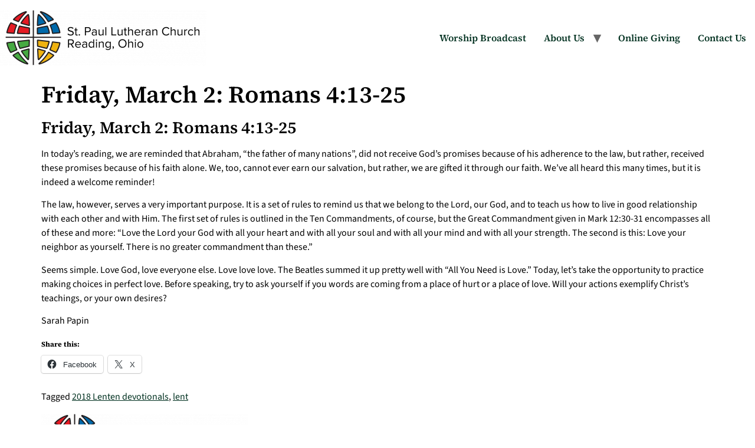

--- FILE ---
content_type: text/html; charset=UTF-8
request_url: https://www.stpaulreading.org/friday-march-2-romans-413-25/
body_size: 12394
content:
<!doctype html>
<html lang="en-US">
<head>
	<meta charset="UTF-8">
	<meta name="viewport" content="width=device-width, initial-scale=1">
	<link rel="profile" href="https://gmpg.org/xfn/11">
	<meta name='robots' content='index, follow, max-image-preview:large, max-snippet:-1, max-video-preview:-1' />
<!-- Jetpack Site Verification Tags -->
<meta name="google-site-verification" content="TsMu59iN0HrED1qRf4Ng1CUCfKZqQuIA_2uZQ8b_lVA" />
<meta name="msvalidate.01" content="86E7B96D7D00BA2D503BBC51139831A1" />
<!-- Google tag (gtag.js) consent mode dataLayer added by Site Kit -->
<script id="google_gtagjs-js-consent-mode-data-layer">
window.dataLayer = window.dataLayer || [];function gtag(){dataLayer.push(arguments);}
gtag('consent', 'default', {"ad_personalization":"denied","ad_storage":"denied","ad_user_data":"denied","analytics_storage":"denied","functionality_storage":"denied","security_storage":"denied","personalization_storage":"denied","region":["AT","BE","BG","CH","CY","CZ","DE","DK","EE","ES","FI","FR","GB","GR","HR","HU","IE","IS","IT","LI","LT","LU","LV","MT","NL","NO","PL","PT","RO","SE","SI","SK"],"wait_for_update":500});
window._googlesitekitConsentCategoryMap = {"statistics":["analytics_storage"],"marketing":["ad_storage","ad_user_data","ad_personalization"],"functional":["functionality_storage","security_storage"],"preferences":["personalization_storage"]};
window._googlesitekitConsents = {"ad_personalization":"denied","ad_storage":"denied","ad_user_data":"denied","analytics_storage":"denied","functionality_storage":"denied","security_storage":"denied","personalization_storage":"denied","region":["AT","BE","BG","CH","CY","CZ","DE","DK","EE","ES","FI","FR","GB","GR","HR","HU","IE","IS","IT","LI","LT","LU","LV","MT","NL","NO","PL","PT","RO","SE","SI","SK"],"wait_for_update":500};
</script>
<!-- End Google tag (gtag.js) consent mode dataLayer added by Site Kit -->

	<!-- This site is optimized with the Yoast SEO plugin v26.8 - https://yoast.com/product/yoast-seo-wordpress/ -->
	<title>Friday, March 2: Romans 4:13-25 - St. Paul Lutheran Church</title>
	<link rel="canonical" href="https://www.stpaulreading.org/friday-march-2-romans-413-25/" />
	<meta property="og:locale" content="en_US" />
	<meta property="og:type" content="article" />
	<meta property="og:title" content="Friday, March 2: Romans 4:13-25 - St. Paul Lutheran Church" />
	<meta property="og:description" content="Friday, March 2: Romans 4:13-25 In today’s reading, we are reminded that Abraham, &#8220;the father of many nations&#8221;, did not receive God’s promises because of his adherence to the law, but rather, received these promises because of his faith alone. We, too, cannot ever earn our salvation, but rather, we are gifted it through our [&hellip;]" />
	<meta property="og:url" content="https://www.stpaulreading.org/friday-march-2-romans-413-25/" />
	<meta property="og:site_name" content="St. Paul Lutheran Church" />
	<meta property="article:publisher" content="https://www.facebook.com/stpaulcincinnati/" />
	<meta property="article:published_time" content="2018-03-02T15:30:06+00:00" />
	<meta name="author" content="Jane Owen" />
	<meta name="twitter:card" content="summary_large_image" />
	<meta name="twitter:label1" content="Written by" />
	<meta name="twitter:data1" content="Jane Owen" />
	<meta name="twitter:label2" content="Est. reading time" />
	<meta name="twitter:data2" content="1 minute" />
	<script type="application/ld+json" class="yoast-schema-graph">{"@context":"https://schema.org","@graph":[{"@type":"Article","@id":"https://www.stpaulreading.org/friday-march-2-romans-413-25/#article","isPartOf":{"@id":"https://www.stpaulreading.org/friday-march-2-romans-413-25/"},"author":{"name":"Jane Owen","@id":"https://www.stpaulreading.org/#/schema/person/2ba7573cc71eca872ffe624e3d86b5c3"},"headline":"Friday, March 2: Romans 4:13-25","datePublished":"2018-03-02T15:30:06+00:00","mainEntityOfPage":{"@id":"https://www.stpaulreading.org/friday-march-2-romans-413-25/"},"wordCount":253,"publisher":{"@id":"https://www.stpaulreading.org/#organization"},"keywords":["2018 Lenten devotionals","lent"],"articleSection":["2018 Lenten Devotionals","Lent"],"inLanguage":"en-US"},{"@type":"WebPage","@id":"https://www.stpaulreading.org/friday-march-2-romans-413-25/","url":"https://www.stpaulreading.org/friday-march-2-romans-413-25/","name":"Friday, March 2: Romans 4:13-25 - St. Paul Lutheran Church","isPartOf":{"@id":"https://www.stpaulreading.org/#website"},"datePublished":"2018-03-02T15:30:06+00:00","breadcrumb":{"@id":"https://www.stpaulreading.org/friday-march-2-romans-413-25/#breadcrumb"},"inLanguage":"en-US","potentialAction":[{"@type":"ReadAction","target":["https://www.stpaulreading.org/friday-march-2-romans-413-25/"]}]},{"@type":"BreadcrumbList","@id":"https://www.stpaulreading.org/friday-march-2-romans-413-25/#breadcrumb","itemListElement":[{"@type":"ListItem","position":1,"name":"Home","item":"https://www.stpaulreading.org/"},{"@type":"ListItem","position":2,"name":"Friday, March 2: Romans 4:13-25"}]},{"@type":"WebSite","@id":"https://www.stpaulreading.org/#website","url":"https://www.stpaulreading.org/","name":"St. Paul Lutheran Church","description":"A congregation of the ELCA","publisher":{"@id":"https://www.stpaulreading.org/#organization"},"potentialAction":[{"@type":"SearchAction","target":{"@type":"EntryPoint","urlTemplate":"https://www.stpaulreading.org/?s={search_term_string}"},"query-input":{"@type":"PropertyValueSpecification","valueRequired":true,"valueName":"search_term_string"}}],"inLanguage":"en-US"},{"@type":"Organization","@id":"https://www.stpaulreading.org/#organization","name":"St. Paul Lutheran Church, Reading, OH","url":"https://www.stpaulreading.org/","logo":{"@type":"ImageObject","inLanguage":"en-US","@id":"https://www.stpaulreading.org/#/schema/logo/image/","url":"https://i0.wp.com/www.stpaulreading.org/wp-content/uploads/2023/08/cropped-St-Paul-logo-2022-brandmark-lengthwise-transparent.png?fit=1499%2C500&ssl=1","contentUrl":"https://i0.wp.com/www.stpaulreading.org/wp-content/uploads/2023/08/cropped-St-Paul-logo-2022-brandmark-lengthwise-transparent.png?fit=1499%2C500&ssl=1","width":1499,"height":500,"caption":"St. Paul Lutheran Church, Reading, OH"},"image":{"@id":"https://www.stpaulreading.org/#/schema/logo/image/"},"sameAs":["https://www.facebook.com/stpaulcincinnati/"]},{"@type":"Person","@id":"https://www.stpaulreading.org/#/schema/person/2ba7573cc71eca872ffe624e3d86b5c3","name":"Jane Owen","image":{"@type":"ImageObject","inLanguage":"en-US","@id":"https://www.stpaulreading.org/#/schema/person/image/","url":"https://secure.gravatar.com/avatar/6d5140df1096228ed0d4dd3e6e8f3800847ad01d33efe0bc12d74cc0dd2cd620?s=96&d=mm&r=g","contentUrl":"https://secure.gravatar.com/avatar/6d5140df1096228ed0d4dd3e6e8f3800847ad01d33efe0bc12d74cc0dd2cd620?s=96&d=mm&r=g","caption":"Jane Owen"},"url":"https://www.stpaulreading.org/author/jane/"}]}</script>
	<!-- / Yoast SEO plugin. -->


<link rel='dns-prefetch' href='//www.stpaulreading.org' />
<link rel='dns-prefetch' href='//www.googletagmanager.com' />
<link rel='dns-prefetch' href='//stats.wp.com' />
<link rel='preconnect' href='//i0.wp.com' />
<link rel='preconnect' href='//c0.wp.com' />
<link rel="alternate" type="application/rss+xml" title="St. Paul Lutheran Church &raquo; Feed" href="https://www.stpaulreading.org/feed/" />
<link rel="alternate" type="application/rss+xml" title="St. Paul Lutheran Church &raquo; Comments Feed" href="https://www.stpaulreading.org/comments/feed/" />
<link rel="alternate" title="oEmbed (JSON)" type="application/json+oembed" href="https://www.stpaulreading.org/wp-json/oembed/1.0/embed?url=https%3A%2F%2Fwww.stpaulreading.org%2Ffriday-march-2-romans-413-25%2F" />
<link rel="alternate" title="oEmbed (XML)" type="text/xml+oembed" href="https://www.stpaulreading.org/wp-json/oembed/1.0/embed?url=https%3A%2F%2Fwww.stpaulreading.org%2Ffriday-march-2-romans-413-25%2F&#038;format=xml" />
<style id='wp-img-auto-sizes-contain-inline-css'>
img:is([sizes=auto i],[sizes^="auto," i]){contain-intrinsic-size:3000px 1500px}
/*# sourceURL=wp-img-auto-sizes-contain-inline-css */
</style>
<link rel='stylesheet' id='embedpress-css-css' href='https://www.stpaulreading.org/wp-content/plugins/embedpress/assets/css/embedpress.css?ver=1769627033' media='all' />
<link rel='stylesheet' id='embedpress-blocks-style-css' href='https://www.stpaulreading.org/wp-content/plugins/embedpress/assets/css/blocks.build.css?ver=1769627033' media='all' />
<link rel='stylesheet' id='embedpress-lazy-load-css-css' href='https://www.stpaulreading.org/wp-content/plugins/embedpress/assets/css/lazy-load.css?ver=1769627033' media='all' />
<style id='wp-emoji-styles-inline-css'>

	img.wp-smiley, img.emoji {
		display: inline !important;
		border: none !important;
		box-shadow: none !important;
		height: 1em !important;
		width: 1em !important;
		margin: 0 0.07em !important;
		vertical-align: -0.1em !important;
		background: none !important;
		padding: 0 !important;
	}
/*# sourceURL=wp-emoji-styles-inline-css */
</style>
<link rel='stylesheet' id='wp-block-library-css' href='https://c0.wp.com/c/6.9/wp-includes/css/dist/block-library/style.min.css' media='all' />
<link rel='stylesheet' id='mediaelement-css' href='https://c0.wp.com/c/6.9/wp-includes/js/mediaelement/mediaelementplayer-legacy.min.css' media='all' />
<link rel='stylesheet' id='wp-mediaelement-css' href='https://c0.wp.com/c/6.9/wp-includes/js/mediaelement/wp-mediaelement.min.css' media='all' />
<style id='jetpack-sharing-buttons-style-inline-css'>
.jetpack-sharing-buttons__services-list{display:flex;flex-direction:row;flex-wrap:wrap;gap:0;list-style-type:none;margin:5px;padding:0}.jetpack-sharing-buttons__services-list.has-small-icon-size{font-size:12px}.jetpack-sharing-buttons__services-list.has-normal-icon-size{font-size:16px}.jetpack-sharing-buttons__services-list.has-large-icon-size{font-size:24px}.jetpack-sharing-buttons__services-list.has-huge-icon-size{font-size:36px}@media print{.jetpack-sharing-buttons__services-list{display:none!important}}.editor-styles-wrapper .wp-block-jetpack-sharing-buttons{gap:0;padding-inline-start:0}ul.jetpack-sharing-buttons__services-list.has-background{padding:1.25em 2.375em}
/*# sourceURL=https://www.stpaulreading.org/wp-content/plugins/jetpack/_inc/blocks/sharing-buttons/view.css */
</style>
<style id='global-styles-inline-css'>
:root{--wp--preset--aspect-ratio--square: 1;--wp--preset--aspect-ratio--4-3: 4/3;--wp--preset--aspect-ratio--3-4: 3/4;--wp--preset--aspect-ratio--3-2: 3/2;--wp--preset--aspect-ratio--2-3: 2/3;--wp--preset--aspect-ratio--16-9: 16/9;--wp--preset--aspect-ratio--9-16: 9/16;--wp--preset--color--black: #000000;--wp--preset--color--cyan-bluish-gray: #abb8c3;--wp--preset--color--white: #ffffff;--wp--preset--color--pale-pink: #f78da7;--wp--preset--color--vivid-red: #cf2e2e;--wp--preset--color--luminous-vivid-orange: #ff6900;--wp--preset--color--luminous-vivid-amber: #fcb900;--wp--preset--color--light-green-cyan: #7bdcb5;--wp--preset--color--vivid-green-cyan: #00d084;--wp--preset--color--pale-cyan-blue: #8ed1fc;--wp--preset--color--vivid-cyan-blue: #0693e3;--wp--preset--color--vivid-purple: #9b51e0;--wp--preset--gradient--vivid-cyan-blue-to-vivid-purple: linear-gradient(135deg,rgb(6,147,227) 0%,rgb(155,81,224) 100%);--wp--preset--gradient--light-green-cyan-to-vivid-green-cyan: linear-gradient(135deg,rgb(122,220,180) 0%,rgb(0,208,130) 100%);--wp--preset--gradient--luminous-vivid-amber-to-luminous-vivid-orange: linear-gradient(135deg,rgb(252,185,0) 0%,rgb(255,105,0) 100%);--wp--preset--gradient--luminous-vivid-orange-to-vivid-red: linear-gradient(135deg,rgb(255,105,0) 0%,rgb(207,46,46) 100%);--wp--preset--gradient--very-light-gray-to-cyan-bluish-gray: linear-gradient(135deg,rgb(238,238,238) 0%,rgb(169,184,195) 100%);--wp--preset--gradient--cool-to-warm-spectrum: linear-gradient(135deg,rgb(74,234,220) 0%,rgb(151,120,209) 20%,rgb(207,42,186) 40%,rgb(238,44,130) 60%,rgb(251,105,98) 80%,rgb(254,248,76) 100%);--wp--preset--gradient--blush-light-purple: linear-gradient(135deg,rgb(255,206,236) 0%,rgb(152,150,240) 100%);--wp--preset--gradient--blush-bordeaux: linear-gradient(135deg,rgb(254,205,165) 0%,rgb(254,45,45) 50%,rgb(107,0,62) 100%);--wp--preset--gradient--luminous-dusk: linear-gradient(135deg,rgb(255,203,112) 0%,rgb(199,81,192) 50%,rgb(65,88,208) 100%);--wp--preset--gradient--pale-ocean: linear-gradient(135deg,rgb(255,245,203) 0%,rgb(182,227,212) 50%,rgb(51,167,181) 100%);--wp--preset--gradient--electric-grass: linear-gradient(135deg,rgb(202,248,128) 0%,rgb(113,206,126) 100%);--wp--preset--gradient--midnight: linear-gradient(135deg,rgb(2,3,129) 0%,rgb(40,116,252) 100%);--wp--preset--font-size--small: 13px;--wp--preset--font-size--medium: 20px;--wp--preset--font-size--large: 36px;--wp--preset--font-size--x-large: 42px;--wp--preset--spacing--20: 0.44rem;--wp--preset--spacing--30: 0.67rem;--wp--preset--spacing--40: 1rem;--wp--preset--spacing--50: 1.5rem;--wp--preset--spacing--60: 2.25rem;--wp--preset--spacing--70: 3.38rem;--wp--preset--spacing--80: 5.06rem;--wp--preset--shadow--natural: 6px 6px 9px rgba(0, 0, 0, 0.2);--wp--preset--shadow--deep: 12px 12px 50px rgba(0, 0, 0, 0.4);--wp--preset--shadow--sharp: 6px 6px 0px rgba(0, 0, 0, 0.2);--wp--preset--shadow--outlined: 6px 6px 0px -3px rgb(255, 255, 255), 6px 6px rgb(0, 0, 0);--wp--preset--shadow--crisp: 6px 6px 0px rgb(0, 0, 0);}:root { --wp--style--global--content-size: 800px;--wp--style--global--wide-size: 1200px; }:where(body) { margin: 0; }.wp-site-blocks > .alignleft { float: left; margin-right: 2em; }.wp-site-blocks > .alignright { float: right; margin-left: 2em; }.wp-site-blocks > .aligncenter { justify-content: center; margin-left: auto; margin-right: auto; }:where(.wp-site-blocks) > * { margin-block-start: 24px; margin-block-end: 0; }:where(.wp-site-blocks) > :first-child { margin-block-start: 0; }:where(.wp-site-blocks) > :last-child { margin-block-end: 0; }:root { --wp--style--block-gap: 24px; }:root :where(.is-layout-flow) > :first-child{margin-block-start: 0;}:root :where(.is-layout-flow) > :last-child{margin-block-end: 0;}:root :where(.is-layout-flow) > *{margin-block-start: 24px;margin-block-end: 0;}:root :where(.is-layout-constrained) > :first-child{margin-block-start: 0;}:root :where(.is-layout-constrained) > :last-child{margin-block-end: 0;}:root :where(.is-layout-constrained) > *{margin-block-start: 24px;margin-block-end: 0;}:root :where(.is-layout-flex){gap: 24px;}:root :where(.is-layout-grid){gap: 24px;}.is-layout-flow > .alignleft{float: left;margin-inline-start: 0;margin-inline-end: 2em;}.is-layout-flow > .alignright{float: right;margin-inline-start: 2em;margin-inline-end: 0;}.is-layout-flow > .aligncenter{margin-left: auto !important;margin-right: auto !important;}.is-layout-constrained > .alignleft{float: left;margin-inline-start: 0;margin-inline-end: 2em;}.is-layout-constrained > .alignright{float: right;margin-inline-start: 2em;margin-inline-end: 0;}.is-layout-constrained > .aligncenter{margin-left: auto !important;margin-right: auto !important;}.is-layout-constrained > :where(:not(.alignleft):not(.alignright):not(.alignfull)){max-width: var(--wp--style--global--content-size);margin-left: auto !important;margin-right: auto !important;}.is-layout-constrained > .alignwide{max-width: var(--wp--style--global--wide-size);}body .is-layout-flex{display: flex;}.is-layout-flex{flex-wrap: wrap;align-items: center;}.is-layout-flex > :is(*, div){margin: 0;}body .is-layout-grid{display: grid;}.is-layout-grid > :is(*, div){margin: 0;}body{padding-top: 0px;padding-right: 0px;padding-bottom: 0px;padding-left: 0px;}a:where(:not(.wp-element-button)){text-decoration: underline;}:root :where(.wp-element-button, .wp-block-button__link){background-color: #32373c;border-width: 0;color: #fff;font-family: inherit;font-size: inherit;font-style: inherit;font-weight: inherit;letter-spacing: inherit;line-height: inherit;padding-top: calc(0.667em + 2px);padding-right: calc(1.333em + 2px);padding-bottom: calc(0.667em + 2px);padding-left: calc(1.333em + 2px);text-decoration: none;text-transform: inherit;}.has-black-color{color: var(--wp--preset--color--black) !important;}.has-cyan-bluish-gray-color{color: var(--wp--preset--color--cyan-bluish-gray) !important;}.has-white-color{color: var(--wp--preset--color--white) !important;}.has-pale-pink-color{color: var(--wp--preset--color--pale-pink) !important;}.has-vivid-red-color{color: var(--wp--preset--color--vivid-red) !important;}.has-luminous-vivid-orange-color{color: var(--wp--preset--color--luminous-vivid-orange) !important;}.has-luminous-vivid-amber-color{color: var(--wp--preset--color--luminous-vivid-amber) !important;}.has-light-green-cyan-color{color: var(--wp--preset--color--light-green-cyan) !important;}.has-vivid-green-cyan-color{color: var(--wp--preset--color--vivid-green-cyan) !important;}.has-pale-cyan-blue-color{color: var(--wp--preset--color--pale-cyan-blue) !important;}.has-vivid-cyan-blue-color{color: var(--wp--preset--color--vivid-cyan-blue) !important;}.has-vivid-purple-color{color: var(--wp--preset--color--vivid-purple) !important;}.has-black-background-color{background-color: var(--wp--preset--color--black) !important;}.has-cyan-bluish-gray-background-color{background-color: var(--wp--preset--color--cyan-bluish-gray) !important;}.has-white-background-color{background-color: var(--wp--preset--color--white) !important;}.has-pale-pink-background-color{background-color: var(--wp--preset--color--pale-pink) !important;}.has-vivid-red-background-color{background-color: var(--wp--preset--color--vivid-red) !important;}.has-luminous-vivid-orange-background-color{background-color: var(--wp--preset--color--luminous-vivid-orange) !important;}.has-luminous-vivid-amber-background-color{background-color: var(--wp--preset--color--luminous-vivid-amber) !important;}.has-light-green-cyan-background-color{background-color: var(--wp--preset--color--light-green-cyan) !important;}.has-vivid-green-cyan-background-color{background-color: var(--wp--preset--color--vivid-green-cyan) !important;}.has-pale-cyan-blue-background-color{background-color: var(--wp--preset--color--pale-cyan-blue) !important;}.has-vivid-cyan-blue-background-color{background-color: var(--wp--preset--color--vivid-cyan-blue) !important;}.has-vivid-purple-background-color{background-color: var(--wp--preset--color--vivid-purple) !important;}.has-black-border-color{border-color: var(--wp--preset--color--black) !important;}.has-cyan-bluish-gray-border-color{border-color: var(--wp--preset--color--cyan-bluish-gray) !important;}.has-white-border-color{border-color: var(--wp--preset--color--white) !important;}.has-pale-pink-border-color{border-color: var(--wp--preset--color--pale-pink) !important;}.has-vivid-red-border-color{border-color: var(--wp--preset--color--vivid-red) !important;}.has-luminous-vivid-orange-border-color{border-color: var(--wp--preset--color--luminous-vivid-orange) !important;}.has-luminous-vivid-amber-border-color{border-color: var(--wp--preset--color--luminous-vivid-amber) !important;}.has-light-green-cyan-border-color{border-color: var(--wp--preset--color--light-green-cyan) !important;}.has-vivid-green-cyan-border-color{border-color: var(--wp--preset--color--vivid-green-cyan) !important;}.has-pale-cyan-blue-border-color{border-color: var(--wp--preset--color--pale-cyan-blue) !important;}.has-vivid-cyan-blue-border-color{border-color: var(--wp--preset--color--vivid-cyan-blue) !important;}.has-vivid-purple-border-color{border-color: var(--wp--preset--color--vivid-purple) !important;}.has-vivid-cyan-blue-to-vivid-purple-gradient-background{background: var(--wp--preset--gradient--vivid-cyan-blue-to-vivid-purple) !important;}.has-light-green-cyan-to-vivid-green-cyan-gradient-background{background: var(--wp--preset--gradient--light-green-cyan-to-vivid-green-cyan) !important;}.has-luminous-vivid-amber-to-luminous-vivid-orange-gradient-background{background: var(--wp--preset--gradient--luminous-vivid-amber-to-luminous-vivid-orange) !important;}.has-luminous-vivid-orange-to-vivid-red-gradient-background{background: var(--wp--preset--gradient--luminous-vivid-orange-to-vivid-red) !important;}.has-very-light-gray-to-cyan-bluish-gray-gradient-background{background: var(--wp--preset--gradient--very-light-gray-to-cyan-bluish-gray) !important;}.has-cool-to-warm-spectrum-gradient-background{background: var(--wp--preset--gradient--cool-to-warm-spectrum) !important;}.has-blush-light-purple-gradient-background{background: var(--wp--preset--gradient--blush-light-purple) !important;}.has-blush-bordeaux-gradient-background{background: var(--wp--preset--gradient--blush-bordeaux) !important;}.has-luminous-dusk-gradient-background{background: var(--wp--preset--gradient--luminous-dusk) !important;}.has-pale-ocean-gradient-background{background: var(--wp--preset--gradient--pale-ocean) !important;}.has-electric-grass-gradient-background{background: var(--wp--preset--gradient--electric-grass) !important;}.has-midnight-gradient-background{background: var(--wp--preset--gradient--midnight) !important;}.has-small-font-size{font-size: var(--wp--preset--font-size--small) !important;}.has-medium-font-size{font-size: var(--wp--preset--font-size--medium) !important;}.has-large-font-size{font-size: var(--wp--preset--font-size--large) !important;}.has-x-large-font-size{font-size: var(--wp--preset--font-size--x-large) !important;}
:root :where(.wp-block-pullquote){font-size: 1.5em;line-height: 1.6;}
/*# sourceURL=global-styles-inline-css */
</style>
<link rel='stylesheet' id='hello-elementor-css' href='https://www.stpaulreading.org/wp-content/themes/hello-elementor/assets/css/reset.css?ver=3.4.6' media='all' />
<link rel='stylesheet' id='hello-elementor-theme-style-css' href='https://www.stpaulreading.org/wp-content/themes/hello-elementor/assets/css/theme.css?ver=3.4.6' media='all' />
<link rel='stylesheet' id='hello-elementor-header-footer-css' href='https://www.stpaulreading.org/wp-content/themes/hello-elementor/assets/css/header-footer.css?ver=3.4.6' media='all' />
<link rel='stylesheet' id='elementor-frontend-css' href='https://www.stpaulreading.org/wp-content/plugins/elementor/assets/css/frontend.min.css?ver=3.34.3' media='all' />
<link rel='stylesheet' id='elementor-post-9281-css' href='https://www.stpaulreading.org/wp-content/uploads/elementor/css/post-9281.css?ver=1769627042' media='all' />
<link rel='stylesheet' id='eael-general-css' href='https://www.stpaulreading.org/wp-content/plugins/essential-addons-for-elementor-lite/assets/front-end/css/view/general.min.css?ver=6.5.9' media='all' />
<link rel='stylesheet' id='sharedaddy-css' href='https://c0.wp.com/p/jetpack/15.4/modules/sharedaddy/sharing.css' media='all' />
<link rel='stylesheet' id='social-logos-css' href='https://c0.wp.com/p/jetpack/15.4/_inc/social-logos/social-logos.min.css' media='all' />
<link rel='stylesheet' id='elementor-gf-local-sourceserif4-css' href='https://www.stpaulreading.org/wp-content/uploads/elementor/google-fonts/css/sourceserif4.css?ver=1742238239' media='all' />
<link rel='stylesheet' id='elementor-gf-local-sourcesans3-css' href='https://www.stpaulreading.org/wp-content/uploads/elementor/google-fonts/css/sourcesans3.css?ver=1742238248' media='all' />
<script src="https://c0.wp.com/c/6.9/wp-includes/js/jquery/jquery.min.js" id="jquery-core-js"></script>
<script src="https://c0.wp.com/c/6.9/wp-includes/js/jquery/jquery-migrate.min.js" id="jquery-migrate-js"></script>

<!-- Google tag (gtag.js) snippet added by Site Kit -->
<!-- Google Analytics snippet added by Site Kit -->
<!-- Google Ads snippet added by Site Kit -->
<script src="https://www.googletagmanager.com/gtag/js?id=G-J8B95KWJGE" id="google_gtagjs-js" async></script>
<script id="google_gtagjs-js-after">
window.dataLayer = window.dataLayer || [];function gtag(){dataLayer.push(arguments);}
gtag("set","linker",{"domains":["www.stpaulreading.org"]});
gtag("js", new Date());
gtag("set", "developer_id.dZTNiMT", true);
gtag("config", "G-J8B95KWJGE");
gtag("config", "AW-798048628");
//# sourceURL=google_gtagjs-js-after
</script>
<link rel="https://api.w.org/" href="https://www.stpaulreading.org/wp-json/" /><link rel="alternate" title="JSON" type="application/json" href="https://www.stpaulreading.org/wp-json/wp/v2/posts/2716" /><link rel="EditURI" type="application/rsd+xml" title="RSD" href="https://www.stpaulreading.org/xmlrpc.php?rsd" />
<link rel='shortlink' href='https://wp.me/pdwwsF-HO' />
<meta name="generator" content="Site Kit by Google 1.171.0" />	<style>img#wpstats{display:none}</style>
		
<!-- Google AdSense meta tags added by Site Kit -->
<meta name="google-adsense-platform-account" content="ca-host-pub-2644536267352236">
<meta name="google-adsense-platform-domain" content="sitekit.withgoogle.com">
<!-- End Google AdSense meta tags added by Site Kit -->
<meta name="generator" content="Elementor 3.34.3; features: e_font_icon_svg, additional_custom_breakpoints; settings: css_print_method-external, google_font-enabled, font_display-auto">
			<style>
				.e-con.e-parent:nth-of-type(n+4):not(.e-lazyloaded):not(.e-no-lazyload),
				.e-con.e-parent:nth-of-type(n+4):not(.e-lazyloaded):not(.e-no-lazyload) * {
					background-image: none !important;
				}
				@media screen and (max-height: 1024px) {
					.e-con.e-parent:nth-of-type(n+3):not(.e-lazyloaded):not(.e-no-lazyload),
					.e-con.e-parent:nth-of-type(n+3):not(.e-lazyloaded):not(.e-no-lazyload) * {
						background-image: none !important;
					}
				}
				@media screen and (max-height: 640px) {
					.e-con.e-parent:nth-of-type(n+2):not(.e-lazyloaded):not(.e-no-lazyload),
					.e-con.e-parent:nth-of-type(n+2):not(.e-lazyloaded):not(.e-no-lazyload) * {
						background-image: none !important;
					}
				}
			</style>
			
<!-- Google Tag Manager snippet added by Site Kit -->
<script>
			( function( w, d, s, l, i ) {
				w[l] = w[l] || [];
				w[l].push( {'gtm.start': new Date().getTime(), event: 'gtm.js'} );
				var f = d.getElementsByTagName( s )[0],
					j = d.createElement( s ), dl = l != 'dataLayer' ? '&l=' + l : '';
				j.async = true;
				j.src = 'https://www.googletagmanager.com/gtm.js?id=' + i + dl;
				f.parentNode.insertBefore( j, f );
			} )( window, document, 'script', 'dataLayer', 'GTM-N2MB7JM' );
			
</script>

<!-- End Google Tag Manager snippet added by Site Kit -->
<link rel="icon" href="https://i0.wp.com/www.stpaulreading.org/wp-content/uploads/2021/11/cropped-St-Paul-color-drawing.jpg?fit=32%2C32&#038;ssl=1" sizes="32x32" />
<link rel="icon" href="https://i0.wp.com/www.stpaulreading.org/wp-content/uploads/2021/11/cropped-St-Paul-color-drawing.jpg?fit=192%2C192&#038;ssl=1" sizes="192x192" />
<link rel="apple-touch-icon" href="https://i0.wp.com/www.stpaulreading.org/wp-content/uploads/2021/11/cropped-St-Paul-color-drawing.jpg?fit=180%2C180&#038;ssl=1" />
<meta name="msapplication-TileImage" content="https://i0.wp.com/www.stpaulreading.org/wp-content/uploads/2021/11/cropped-St-Paul-color-drawing.jpg?fit=270%2C270&#038;ssl=1" />
		<style id="wp-custom-css">
			@media print {

body { 
	background:white; 
	color:black; 
	}

header, footer, aside, nav, form, iframe, .menu, .hero, .adslot { display:none; }

article { 
display:block !important;	
  orphans: 2 !important;
  widows: 2 !important;
	line-height: 1.2;
 }

p {
	font-size: 1.2em;
	font-family: "Calibri", Helvetica, Arial, sans-serif;
	width:auto;
	height:auto;
	padding: 0 0 0 0;
	margin: 0 0 1.2em 0;
	color: #000;
	background-color: #fff;
}
	h1, h2, h3, h4, h5, h6 {
		font-family: "Cambria", Georgia, Times, serif !important;
		font-weight:bold !important;
		margin-bottom:1em !important;
		padding-bottom:0px !important; 
		page-break-after:avoid !important;
	}
	h1 {
		font-size: 2em;
	}
	h2 {
		font-size: 1.6em;
	}
	h3 {
		font-size: 1.4em;
	}
	h4 {
		font-size: 1.2em;
	}
	h5 {
		font-size: 1.1em;
	}
	

}

.videoWrapper {
  position: relative;
  padding-bottom: 56.25%; /* 16:9 */
  height: 0;
}
.videoWrapper iframe {
  position: absolute;
  top: 0;
  left: 0;
  width: 100%;
  height: 100%;
}

.vancocolumn {
  float: left;
  width: 50%;
  padding: 10px;
}

/* Clearfix (clear floats) */
.vancorow::after {
  content: "";
  clear: both;
  display: table;
}

/* Responsive layout - makes the three columns stack on top of each other instead of next to each other */
@media screen and (max-width: 500px) {
  .vancocolumn {
    width: 100%;
  }
}

.versicle {
	padding-left: 4ch;
  text-indent: -4ch;
}

.response {
	padding-left: 4ch;
  text-indent: -4ch;
	font-weight: bold;
}

.rubric {
	font-family: "Source Serif Pro", Georgia, Times, serif;
	font-style: italic;
}
.psalmverse {
	line-height: 1.2;
	font-weight: bold;
}

.hymnverse {
	padding-left: 4ch;
  text-indent: -4ch;
	line-height: 1.2;
	page-break-inside: avoid;
}		</style>
		</head>
<body class="wp-singular post-template-default single single-post postid-2716 single-format-standard wp-custom-logo wp-embed-responsive wp-theme-hello-elementor hello-elementor-default elementor-default elementor-kit-9281">

		<!-- Google Tag Manager (noscript) snippet added by Site Kit -->
		<noscript>
			<iframe src="https://www.googletagmanager.com/ns.html?id=GTM-N2MB7JM" height="0" width="0" style="display:none;visibility:hidden"></iframe>
		</noscript>
		<!-- End Google Tag Manager (noscript) snippet added by Site Kit -->
		
<a class="skip-link screen-reader-text" href="#content">Skip to content</a>

<header id="site-header" class="site-header dynamic-header header-full-width menu-dropdown-tablet">
	<div class="header-inner">
		<div class="site-branding show-logo">
							<div class="site-logo show">
					<a href="https://www.stpaulreading.org/" class="custom-logo-link" rel="home"><img width="350" height="96" src="https://i0.wp.com/www.stpaulreading.org/wp-content/uploads/2023/08/cropped-cropped-St-Paul-logo-2022-brandmark-lengthwise-transparent-e1718673025672.png?fit=350%2C96&amp;ssl=1" class="custom-logo" alt="St. Paul Lutheran Church" decoding="async" /></a>				</div>
					</div>

					<nav class="site-navigation show" aria-label="Main menu">
				<ul id="menu-main-menu" class="menu"><li id="menu-item-6249" class="menu-item menu-item-type-post_type menu-item-object-page menu-item-6249"><a href="https://www.stpaulreading.org/worship-broadcast/">Worship Broadcast</a></li>
<li id="menu-item-6224" class="menu-item menu-item-type-post_type menu-item-object-page menu-item-has-children menu-item-6224"><a href="https://www.stpaulreading.org/about-us/">About Us</a>
<ul class="sub-menu">
	<li id="menu-item-9111" class="menu-item menu-item-type-post_type menu-item-object-page menu-item-9111"><a href="https://www.stpaulreading.org/about-us/new-here/">New Here?</a></li>
	<li id="menu-item-6250" class="menu-item menu-item-type-taxonomy menu-item-object-category menu-item-6250"><a href="https://www.stpaulreading.org/category/bible-study-worship-videos/">Worship &#038; Bible Study Recordings</a></li>
	<li id="menu-item-6228" class="menu-item menu-item-type-post_type menu-item-object-page menu-item-has-children menu-item-6228"><a href="https://www.stpaulreading.org/about-us/news-and-events/">News and Events</a>
	<ul class="sub-menu">
		<li id="menu-item-6263" class="menu-item menu-item-type-taxonomy menu-item-object-category menu-item-6263"><a href="https://www.stpaulreading.org/category/news/">Announcements</a></li>
		<li id="menu-item-6264" class="menu-item menu-item-type-taxonomy menu-item-object-category menu-item-6264"><a href="https://www.stpaulreading.org/category/newsletter/">Newsletter</a></li>
		<li id="menu-item-6231" class="menu-item menu-item-type-post_type menu-item-object-page menu-item-6231"><a href="https://www.stpaulreading.org/about-us/news-and-events/events-calendar/">Calendar</a></li>
	</ul>
</li>
	<li id="menu-item-6232" class="menu-item menu-item-type-post_type menu-item-object-page menu-item-has-children menu-item-6232"><a href="https://www.stpaulreading.org/about-us/what-we-do/">What We Do</a>
	<ul class="sub-menu">
		<li id="menu-item-6233" class="menu-item menu-item-type-post_type menu-item-object-page menu-item-6233"><a href="https://www.stpaulreading.org/about-us/what-we-do/christian-education/">Christian Education</a></li>
		<li id="menu-item-6235" class="menu-item menu-item-type-post_type menu-item-object-page menu-item-6235"><a href="https://www.stpaulreading.org/about-us/what-we-do/ministries/">Ministries</a></li>
		<li id="menu-item-6236" class="menu-item menu-item-type-post_type menu-item-object-page menu-item-6236"><a href="https://www.stpaulreading.org/about-us/what-we-do/music/">Music</a></li>
		<li id="menu-item-6238" class="menu-item menu-item-type-post_type menu-item-object-page menu-item-6238"><a href="https://www.stpaulreading.org/about-us/what-we-do/weddings/">Weddings</a></li>
		<li id="menu-item-6239" class="menu-item menu-item-type-post_type menu-item-object-page menu-item-6239"><a href="https://www.stpaulreading.org/about-us/what-we-do/youth-group/">Youth Group</a></li>
	</ul>
</li>
	<li id="menu-item-6240" class="menu-item menu-item-type-post_type menu-item-object-page menu-item-has-children menu-item-6240"><a href="https://www.stpaulreading.org/about-us/who-we-are/">Who We Are</a>
	<ul class="sub-menu">
		<li id="menu-item-6945" class="menu-item menu-item-type-post_type menu-item-object-page menu-item-6945"><a href="https://www.stpaulreading.org/about-us/who-we-are/mission-vision-core-values/">Mission, Vision, Core Values</a></li>
		<li id="menu-item-6241" class="menu-item menu-item-type-post_type menu-item-object-page menu-item-6241"><a href="https://www.stpaulreading.org/about-us/who-we-are/history/">History</a></li>
		<li id="menu-item-6243" class="menu-item menu-item-type-post_type menu-item-object-page menu-item-6243"><a href="https://www.stpaulreading.org/about-us/who-we-are/staff/">Staff</a></li>
	</ul>
</li>
</ul>
</li>
<li id="menu-item-6248" class="menu-item menu-item-type-post_type menu-item-object-page menu-item-6248"><a href="https://www.stpaulreading.org/online-giving/">Online Giving</a></li>
<li id="menu-item-6247" class="menu-item menu-item-type-post_type menu-item-object-page menu-item-6247"><a href="https://www.stpaulreading.org/contact-us/">Contact Us</a></li>
</ul>			</nav>
							<div class="site-navigation-toggle-holder show">
				<button type="button" class="site-navigation-toggle" aria-label="Menu">
					<span class="site-navigation-toggle-icon" aria-hidden="true"></span>
				</button>
			</div>
			<nav class="site-navigation-dropdown show" aria-label="Mobile menu" aria-hidden="true" inert>
				<ul id="menu-main-menu-1" class="menu"><li class="menu-item menu-item-type-post_type menu-item-object-page menu-item-6249"><a href="https://www.stpaulreading.org/worship-broadcast/">Worship Broadcast</a></li>
<li class="menu-item menu-item-type-post_type menu-item-object-page menu-item-has-children menu-item-6224"><a href="https://www.stpaulreading.org/about-us/">About Us</a>
<ul class="sub-menu">
	<li class="menu-item menu-item-type-post_type menu-item-object-page menu-item-9111"><a href="https://www.stpaulreading.org/about-us/new-here/">New Here?</a></li>
	<li class="menu-item menu-item-type-taxonomy menu-item-object-category menu-item-6250"><a href="https://www.stpaulreading.org/category/bible-study-worship-videos/">Worship &#038; Bible Study Recordings</a></li>
	<li class="menu-item menu-item-type-post_type menu-item-object-page menu-item-has-children menu-item-6228"><a href="https://www.stpaulreading.org/about-us/news-and-events/">News and Events</a>
	<ul class="sub-menu">
		<li class="menu-item menu-item-type-taxonomy menu-item-object-category menu-item-6263"><a href="https://www.stpaulreading.org/category/news/">Announcements</a></li>
		<li class="menu-item menu-item-type-taxonomy menu-item-object-category menu-item-6264"><a href="https://www.stpaulreading.org/category/newsletter/">Newsletter</a></li>
		<li class="menu-item menu-item-type-post_type menu-item-object-page menu-item-6231"><a href="https://www.stpaulreading.org/about-us/news-and-events/events-calendar/">Calendar</a></li>
	</ul>
</li>
	<li class="menu-item menu-item-type-post_type menu-item-object-page menu-item-has-children menu-item-6232"><a href="https://www.stpaulreading.org/about-us/what-we-do/">What We Do</a>
	<ul class="sub-menu">
		<li class="menu-item menu-item-type-post_type menu-item-object-page menu-item-6233"><a href="https://www.stpaulreading.org/about-us/what-we-do/christian-education/">Christian Education</a></li>
		<li class="menu-item menu-item-type-post_type menu-item-object-page menu-item-6235"><a href="https://www.stpaulreading.org/about-us/what-we-do/ministries/">Ministries</a></li>
		<li class="menu-item menu-item-type-post_type menu-item-object-page menu-item-6236"><a href="https://www.stpaulreading.org/about-us/what-we-do/music/">Music</a></li>
		<li class="menu-item menu-item-type-post_type menu-item-object-page menu-item-6238"><a href="https://www.stpaulreading.org/about-us/what-we-do/weddings/">Weddings</a></li>
		<li class="menu-item menu-item-type-post_type menu-item-object-page menu-item-6239"><a href="https://www.stpaulreading.org/about-us/what-we-do/youth-group/">Youth Group</a></li>
	</ul>
</li>
	<li class="menu-item menu-item-type-post_type menu-item-object-page menu-item-has-children menu-item-6240"><a href="https://www.stpaulreading.org/about-us/who-we-are/">Who We Are</a>
	<ul class="sub-menu">
		<li class="menu-item menu-item-type-post_type menu-item-object-page menu-item-6945"><a href="https://www.stpaulreading.org/about-us/who-we-are/mission-vision-core-values/">Mission, Vision, Core Values</a></li>
		<li class="menu-item menu-item-type-post_type menu-item-object-page menu-item-6241"><a href="https://www.stpaulreading.org/about-us/who-we-are/history/">History</a></li>
		<li class="menu-item menu-item-type-post_type menu-item-object-page menu-item-6243"><a href="https://www.stpaulreading.org/about-us/who-we-are/staff/">Staff</a></li>
	</ul>
</li>
</ul>
</li>
<li class="menu-item menu-item-type-post_type menu-item-object-page menu-item-6248"><a href="https://www.stpaulreading.org/online-giving/">Online Giving</a></li>
<li class="menu-item menu-item-type-post_type menu-item-object-page menu-item-6247"><a href="https://www.stpaulreading.org/contact-us/">Contact Us</a></li>
</ul>			</nav>
			</div>
</header>

<main id="content" class="site-main post-2716 post type-post status-publish format-standard hentry category-2018-lenten-devotionals category-lent tag-2018-lenten-devotionals tag-lent">

			<div class="page-header">
			<h1 class="entry-title">Friday, March 2: Romans 4:13-25</h1>		</div>
	
	<div class="page-content">
		<h3>Friday, March 2: Romans 4:13-25</h3>
<div class="lenten-devo-content-2018">
<p>In today’s reading, we are reminded that Abraham, &#8220;the father of many nations&#8221;, did not receive God’s promises because of his adherence to the law, but rather, received these promises because of his faith alone. We, too, cannot ever earn our salvation, but rather, we are gifted it through our faith. We’ve all heard this many times, but it is indeed a welcome reminder!</p>
<p>The law, however, serves a very important purpose. It is a set of rules to remind us that we belong to the Lord, our God, and to teach us how to live in good relationship with each other and with Him. The first set of rules is outlined in the Ten Commandments, of course, but the Great Commandment given in Mark 12:30-31 encompasses all of these and more: &#8220;Love the Lord your God with all your heart and with all your soul and with all your mind and with all your strength. The second is this: Love your neighbor as yourself. There is no greater commandment than these.&#8221;</p>
<p>Seems simple. Love God, love everyone else. Love love love. The Beatles summed it up pretty well with &#8220;All You Need is Love.&#8221; Today, let’s take the opportunity to practice making choices in perfect love. Before speaking, try to ask yourself if you words are coming from a place of hurt or a place of love. Will your actions exemplify Christ’s teachings, or your own desires?</p>
<p class="lenten-author-2018">Sarah Papin</p>
</div>
<div class="sharedaddy sd-sharing-enabled"><div class="robots-nocontent sd-block sd-social sd-social-icon-text sd-sharing"><h3 class="sd-title">Share this:</h3><div class="sd-content"><ul><li class="share-facebook"><a rel="nofollow noopener noreferrer"
				data-shared="sharing-facebook-2716"
				class="share-facebook sd-button share-icon"
				href="https://www.stpaulreading.org/friday-march-2-romans-413-25/?share=facebook"
				target="_blank"
				aria-labelledby="sharing-facebook-2716"
				>
				<span id="sharing-facebook-2716" hidden>Click to share on Facebook (Opens in new window)</span>
				<span>Facebook</span>
			</a></li><li class="share-x"><a rel="nofollow noopener noreferrer"
				data-shared="sharing-x-2716"
				class="share-x sd-button share-icon"
				href="https://www.stpaulreading.org/friday-march-2-romans-413-25/?share=x"
				target="_blank"
				aria-labelledby="sharing-x-2716"
				>
				<span id="sharing-x-2716" hidden>Click to share on X (Opens in new window)</span>
				<span>X</span>
			</a></li><li class="share-end"></li></ul></div></div></div>
		
				<div class="post-tags">
			<span class="tag-links">Tagged <a href="https://www.stpaulreading.org/tag/2018-lenten-devotionals/" rel="tag">2018 Lenten devotionals</a>, <a href="https://www.stpaulreading.org/tag/lent/" rel="tag">lent</a></span>		</div>
			</div>

	
</main>

	<footer id="site-footer" class="site-footer dynamic-footer footer-has-copyright">
	<div class="footer-inner">
		<div class="site-branding show-logo">
							<div class="site-logo show">
					<a href="https://www.stpaulreading.org/" class="custom-logo-link" rel="home"><img width="350" height="96" src="https://i0.wp.com/www.stpaulreading.org/wp-content/uploads/2023/08/cropped-cropped-St-Paul-logo-2022-brandmark-lengthwise-transparent-e1718673025672.png?fit=350%2C96&amp;ssl=1" class="custom-logo" alt="St. Paul Lutheran Church" decoding="async" /></a>				</div>
							<p class="site-description show">
					A congregation of the ELCA				</p>
					</div>

		
					<div class="copyright show">
				<p>All rights reserved</p>
			</div>
			</div>
</footer>

<script type="speculationrules">
{"prefetch":[{"source":"document","where":{"and":[{"href_matches":"/*"},{"not":{"href_matches":["/wp-*.php","/wp-admin/*","/wp-content/uploads/*","/wp-content/*","/wp-content/plugins/*","/wp-content/themes/hello-elementor/*","/*\\?(.+)"]}},{"not":{"selector_matches":"a[rel~=\"nofollow\"]"}},{"not":{"selector_matches":".no-prefetch, .no-prefetch a"}}]},"eagerness":"conservative"}]}
</script>
			<script>
				const lazyloadRunObserver = () => {
					const lazyloadBackgrounds = document.querySelectorAll( `.e-con.e-parent:not(.e-lazyloaded)` );
					const lazyloadBackgroundObserver = new IntersectionObserver( ( entries ) => {
						entries.forEach( ( entry ) => {
							if ( entry.isIntersecting ) {
								let lazyloadBackground = entry.target;
								if( lazyloadBackground ) {
									lazyloadBackground.classList.add( 'e-lazyloaded' );
								}
								lazyloadBackgroundObserver.unobserve( entry.target );
							}
						});
					}, { rootMargin: '200px 0px 200px 0px' } );
					lazyloadBackgrounds.forEach( ( lazyloadBackground ) => {
						lazyloadBackgroundObserver.observe( lazyloadBackground );
					} );
				};
				const events = [
					'DOMContentLoaded',
					'elementor/lazyload/observe',
				];
				events.forEach( ( event ) => {
					document.addEventListener( event, lazyloadRunObserver );
				} );
			</script>
			
	<script type="text/javascript">
		window.WPCOM_sharing_counts = {"https://www.stpaulreading.org/friday-march-2-romans-413-25/":2716};
	</script>
				<script src="https://www.stpaulreading.org/wp-content/plugins/embedpress/assets/js/gallery-justify.js?ver=1769627034" id="embedpress-gallery-justify-js"></script>
<script src="https://www.stpaulreading.org/wp-content/plugins/embedpress/assets/js/lazy-load.js?ver=1769627034" id="embedpress-lazy-load-js"></script>
<script src="https://www.stpaulreading.org/wp-content/themes/hello-elementor/assets/js/hello-frontend.js?ver=3.4.6" id="hello-theme-frontend-js"></script>
<script src="https://www.stpaulreading.org/wp-content/plugins/google-site-kit/dist/assets/js/googlesitekit-consent-mode-bc2e26cfa69fcd4a8261.js" id="googlesitekit-consent-mode-js"></script>
<script id="eael-general-js-extra">
var localize = {"ajaxurl":"https://www.stpaulreading.org/wp-admin/admin-ajax.php","nonce":"ed4d694ebf","i18n":{"added":"Added ","compare":"Compare","loading":"Loading..."},"eael_translate_text":{"required_text":"is a required field","invalid_text":"Invalid","billing_text":"Billing","shipping_text":"Shipping","fg_mfp_counter_text":"of"},"page_permalink":"https://www.stpaulreading.org/friday-march-2-romans-413-25/","cart_redirectition":"","cart_page_url":"","el_breakpoints":{"mobile":{"label":"Mobile Portrait","value":767,"default_value":767,"direction":"max","is_enabled":true},"mobile_extra":{"label":"Mobile Landscape","value":880,"default_value":880,"direction":"max","is_enabled":false},"tablet":{"label":"Tablet Portrait","value":1024,"default_value":1024,"direction":"max","is_enabled":true},"tablet_extra":{"label":"Tablet Landscape","value":1200,"default_value":1200,"direction":"max","is_enabled":false},"laptop":{"label":"Laptop","value":1366,"default_value":1366,"direction":"max","is_enabled":false},"widescreen":{"label":"Widescreen","value":2400,"default_value":2400,"direction":"min","is_enabled":false}}};
//# sourceURL=eael-general-js-extra
</script>
<script src="https://www.stpaulreading.org/wp-content/plugins/essential-addons-for-elementor-lite/assets/front-end/js/view/general.min.js?ver=6.5.9" id="eael-general-js"></script>
<script id="jetpack-stats-js-before">
_stq = window._stq || [];
_stq.push([ "view", {"v":"ext","blog":"199843649","post":"2716","tz":"-5","srv":"www.stpaulreading.org","j":"1:15.4"} ]);
_stq.push([ "clickTrackerInit", "199843649", "2716" ]);
//# sourceURL=jetpack-stats-js-before
</script>
<script src="https://stats.wp.com/e-202605.js" id="jetpack-stats-js" defer data-wp-strategy="defer"></script>
<script id="wp-consent-api-js-extra">
var consent_api = {"consent_type":"","waitfor_consent_hook":"","cookie_expiration":"30","cookie_prefix":"wp_consent","services":[]};
//# sourceURL=wp-consent-api-js-extra
</script>
<script src="https://www.stpaulreading.org/wp-content/plugins/wp-consent-api/assets/js/wp-consent-api.min.js?ver=2.0.0" id="wp-consent-api-js"></script>
<script id="sharing-js-js-extra">
var sharing_js_options = {"lang":"en","counts":"1","is_stats_active":"1"};
//# sourceURL=sharing-js-js-extra
</script>
<script src="https://c0.wp.com/p/jetpack/15.4/_inc/build/sharedaddy/sharing.min.js" id="sharing-js-js"></script>
<script id="sharing-js-js-after">
var windowOpen;
			( function () {
				function matches( el, sel ) {
					return !! (
						el.matches && el.matches( sel ) ||
						el.msMatchesSelector && el.msMatchesSelector( sel )
					);
				}

				document.body.addEventListener( 'click', function ( event ) {
					if ( ! event.target ) {
						return;
					}

					var el;
					if ( matches( event.target, 'a.share-facebook' ) ) {
						el = event.target;
					} else if ( event.target.parentNode && matches( event.target.parentNode, 'a.share-facebook' ) ) {
						el = event.target.parentNode;
					}

					if ( el ) {
						event.preventDefault();

						// If there's another sharing window open, close it.
						if ( typeof windowOpen !== 'undefined' ) {
							windowOpen.close();
						}
						windowOpen = window.open( el.getAttribute( 'href' ), 'wpcomfacebook', 'menubar=1,resizable=1,width=600,height=400' );
						return false;
					}
				} );
			} )();
var windowOpen;
			( function () {
				function matches( el, sel ) {
					return !! (
						el.matches && el.matches( sel ) ||
						el.msMatchesSelector && el.msMatchesSelector( sel )
					);
				}

				document.body.addEventListener( 'click', function ( event ) {
					if ( ! event.target ) {
						return;
					}

					var el;
					if ( matches( event.target, 'a.share-x' ) ) {
						el = event.target;
					} else if ( event.target.parentNode && matches( event.target.parentNode, 'a.share-x' ) ) {
						el = event.target.parentNode;
					}

					if ( el ) {
						event.preventDefault();

						// If there's another sharing window open, close it.
						if ( typeof windowOpen !== 'undefined' ) {
							windowOpen.close();
						}
						windowOpen = window.open( el.getAttribute( 'href' ), 'wpcomx', 'menubar=1,resizable=1,width=600,height=350' );
						return false;
					}
				} );
			} )();
//# sourceURL=sharing-js-js-after
</script>
<script id="wp-emoji-settings" type="application/json">
{"baseUrl":"https://s.w.org/images/core/emoji/17.0.2/72x72/","ext":".png","svgUrl":"https://s.w.org/images/core/emoji/17.0.2/svg/","svgExt":".svg","source":{"concatemoji":"https://www.stpaulreading.org/wp-includes/js/wp-emoji-release.min.js?ver=6.9"}}
</script>
<script type="module">
/*! This file is auto-generated */
const a=JSON.parse(document.getElementById("wp-emoji-settings").textContent),o=(window._wpemojiSettings=a,"wpEmojiSettingsSupports"),s=["flag","emoji"];function i(e){try{var t={supportTests:e,timestamp:(new Date).valueOf()};sessionStorage.setItem(o,JSON.stringify(t))}catch(e){}}function c(e,t,n){e.clearRect(0,0,e.canvas.width,e.canvas.height),e.fillText(t,0,0);t=new Uint32Array(e.getImageData(0,0,e.canvas.width,e.canvas.height).data);e.clearRect(0,0,e.canvas.width,e.canvas.height),e.fillText(n,0,0);const a=new Uint32Array(e.getImageData(0,0,e.canvas.width,e.canvas.height).data);return t.every((e,t)=>e===a[t])}function p(e,t){e.clearRect(0,0,e.canvas.width,e.canvas.height),e.fillText(t,0,0);var n=e.getImageData(16,16,1,1);for(let e=0;e<n.data.length;e++)if(0!==n.data[e])return!1;return!0}function u(e,t,n,a){switch(t){case"flag":return n(e,"\ud83c\udff3\ufe0f\u200d\u26a7\ufe0f","\ud83c\udff3\ufe0f\u200b\u26a7\ufe0f")?!1:!n(e,"\ud83c\udde8\ud83c\uddf6","\ud83c\udde8\u200b\ud83c\uddf6")&&!n(e,"\ud83c\udff4\udb40\udc67\udb40\udc62\udb40\udc65\udb40\udc6e\udb40\udc67\udb40\udc7f","\ud83c\udff4\u200b\udb40\udc67\u200b\udb40\udc62\u200b\udb40\udc65\u200b\udb40\udc6e\u200b\udb40\udc67\u200b\udb40\udc7f");case"emoji":return!a(e,"\ud83e\u1fac8")}return!1}function f(e,t,n,a){let r;const o=(r="undefined"!=typeof WorkerGlobalScope&&self instanceof WorkerGlobalScope?new OffscreenCanvas(300,150):document.createElement("canvas")).getContext("2d",{willReadFrequently:!0}),s=(o.textBaseline="top",o.font="600 32px Arial",{});return e.forEach(e=>{s[e]=t(o,e,n,a)}),s}function r(e){var t=document.createElement("script");t.src=e,t.defer=!0,document.head.appendChild(t)}a.supports={everything:!0,everythingExceptFlag:!0},new Promise(t=>{let n=function(){try{var e=JSON.parse(sessionStorage.getItem(o));if("object"==typeof e&&"number"==typeof e.timestamp&&(new Date).valueOf()<e.timestamp+604800&&"object"==typeof e.supportTests)return e.supportTests}catch(e){}return null}();if(!n){if("undefined"!=typeof Worker&&"undefined"!=typeof OffscreenCanvas&&"undefined"!=typeof URL&&URL.createObjectURL&&"undefined"!=typeof Blob)try{var e="postMessage("+f.toString()+"("+[JSON.stringify(s),u.toString(),c.toString(),p.toString()].join(",")+"));",a=new Blob([e],{type:"text/javascript"});const r=new Worker(URL.createObjectURL(a),{name:"wpTestEmojiSupports"});return void(r.onmessage=e=>{i(n=e.data),r.terminate(),t(n)})}catch(e){}i(n=f(s,u,c,p))}t(n)}).then(e=>{for(const n in e)a.supports[n]=e[n],a.supports.everything=a.supports.everything&&a.supports[n],"flag"!==n&&(a.supports.everythingExceptFlag=a.supports.everythingExceptFlag&&a.supports[n]);var t;a.supports.everythingExceptFlag=a.supports.everythingExceptFlag&&!a.supports.flag,a.supports.everything||((t=a.source||{}).concatemoji?r(t.concatemoji):t.wpemoji&&t.twemoji&&(r(t.twemoji),r(t.wpemoji)))});
//# sourceURL=https://www.stpaulreading.org/wp-includes/js/wp-emoji-loader.min.js
</script>

</body>
</html>


--- FILE ---
content_type: text/css
request_url: https://www.stpaulreading.org/wp-content/uploads/elementor/css/post-9281.css?ver=1769627042
body_size: 856
content:
.elementor-kit-9281{--e-global-color-primary:#000000;--e-global-color-secondary:#000000;--e-global-color-text:#000000;--e-global-color-accent:#013120;--e-global-color-15f95a0:#6A9AD9;--e-global-color-446bc21:#99BFF2;--e-global-color-e7c97b6:#828C35;--e-global-color-d36232e:#A69A60;--e-global-color-8f207f7:#A69281;--e-global-color-992fff8:#F2E4D8;--e-global-color-ca1fb3b:#260C0C;--e-global-color-9033518:#594839;--e-global-color-6f5b3ce:#FFFFFF;--e-global-typography-primary-font-family:"Source Serif 4";--e-global-typography-primary-font-weight:600;--e-global-typography-secondary-font-family:"Source Serif 4";--e-global-typography-secondary-font-weight:500;--e-global-typography-text-font-family:"Source Sans 3";--e-global-typography-text-font-weight:400;--e-global-typography-accent-font-family:"Source Sans 3";--e-global-typography-accent-font-weight:400;--e-global-typography-accent-font-style:italic;background-color:#FFFFFF;color:var( --e-global-color-text );font-family:var( --e-global-typography-text-font-family ), Sans-serif;font-weight:var( --e-global-typography-text-font-weight );}.elementor-kit-9281 button,.elementor-kit-9281 input[type="button"],.elementor-kit-9281 input[type="submit"],.elementor-kit-9281 .elementor-button{background-color:var( --e-global-color-accent );font-family:var( --e-global-typography-secondary-font-family ), Sans-serif;font-weight:var( --e-global-typography-secondary-font-weight );text-shadow:0px 0px 10px rgba(0,0,0,0.3);color:var( --e-global-color-6f5b3ce );box-shadow:0px 0px 10px 0px rgba(0,0,0,0.5);border-style:solid;border-width:1px 1px 1px 1px;border-color:var( --e-global-color-accent );border-radius:5px 5px 5px 5px;}.elementor-kit-9281 button:hover,.elementor-kit-9281 button:focus,.elementor-kit-9281 input[type="button"]:hover,.elementor-kit-9281 input[type="button"]:focus,.elementor-kit-9281 input[type="submit"]:hover,.elementor-kit-9281 input[type="submit"]:focus,.elementor-kit-9281 .elementor-button:hover,.elementor-kit-9281 .elementor-button:focus{background-color:var( --e-global-color-accent );color:var( --e-global-color-6f5b3ce );box-shadow:0px 0px 10px 0px rgba(0, 0, 0, 0);border-style:dashed;border-width:2px 2px 2px 2px;border-color:var( --e-global-color-accent );border-radius:5px 5px 5px 5px;}.elementor-kit-9281 a{color:var( --e-global-color-accent );}.elementor-kit-9281 a:hover{color:#165918;}.elementor-kit-9281 h1{color:var( --e-global-color-primary );font-family:var( --e-global-typography-primary-font-family ), Sans-serif;font-weight:var( --e-global-typography-primary-font-weight );}.elementor-kit-9281 h2{color:var( --e-global-color-primary );font-family:var( --e-global-typography-primary-font-family ), Sans-serif;font-weight:var( --e-global-typography-primary-font-weight );}.elementor-kit-9281 h3{color:var( --e-global-color-primary );font-family:var( --e-global-typography-primary-font-family ), Sans-serif;font-weight:var( --e-global-typography-primary-font-weight );}.elementor-kit-9281 h4{color:var( --e-global-color-primary );font-family:var( --e-global-typography-primary-font-family ), Sans-serif;font-weight:var( --e-global-typography-primary-font-weight );}.elementor-kit-9281 h5{color:var( --e-global-color-primary );font-family:var( --e-global-typography-primary-font-family ), Sans-serif;font-weight:var( --e-global-typography-primary-font-weight );}.elementor-kit-9281 h6{color:var( --e-global-color-primary );font-family:var( --e-global-typography-primary-font-family ), Sans-serif;font-weight:var( --e-global-typography-primary-font-weight );}.elementor-section.elementor-section-boxed > .elementor-container{max-width:1140px;}.e-con{--container-max-width:1140px;}.elementor-widget:not(:last-child){margin-block-end:20px;}.elementor-element{--widgets-spacing:20px 20px;--widgets-spacing-row:20px;--widgets-spacing-column:20px;}{}h1.entry-title{display:var(--page-title-display);}.site-header{padding-inline-end:0px;padding-inline-start:0px;}.site-header .site-navigation ul.menu li a{color:var( --e-global-color-accent );}.site-header .site-navigation-toggle .site-navigation-toggle-icon{color:var( --e-global-color-e7c97b6 );}.site-header .site-navigation .menu li{font-family:var( --e-global-typography-primary-font-family ), Sans-serif;font-weight:var( --e-global-typography-primary-font-weight );}.site-footer .site-branding{flex-direction:column;align-items:stretch;}@media(max-width:1024px){.elementor-section.elementor-section-boxed > .elementor-container{max-width:1024px;}.e-con{--container-max-width:1024px;}}@media(max-width:767px){.elementor-section.elementor-section-boxed > .elementor-container{max-width:767px;}.e-con{--container-max-width:767px;}}